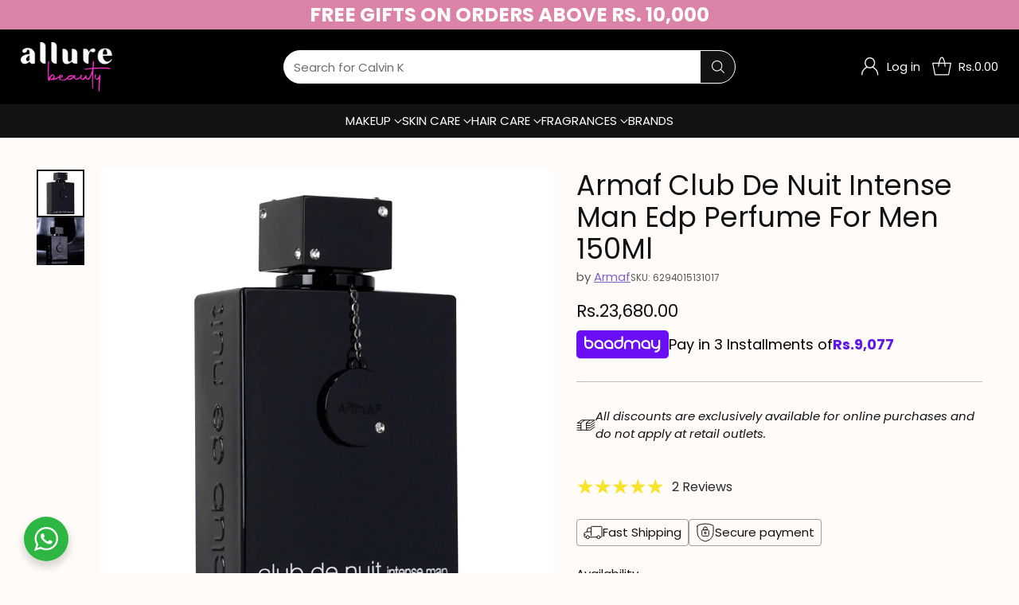

--- FILE ---
content_type: text/javascript
request_url: https://cdn.shopify.com/extensions/2ce89a63-3180-4274-ab4b-ac2178b44ac4/webvitality-core-web-vitals-10/assets/webvitality.js
body_size: 1747
content:
!function(){var e,n,t,i,r,a,o,c,u,s,d,f,l=-1,p=function(e){addEventListener("pageshow",function(n){n.persisted&&(l=n.timeStamp,e(n))},!0)},v=function(){return window.performance&&performance.getEntriesByType&&performance.getEntriesByType("navigation")[0]},m=function(){var e=v();return e&&e.activationStart||0},h=function(e,n){var t=v(),i="navigate";return l>=0?i="back-forward-cache":t&&(document.prerendering||m()>0?i="prerender":document.wasDiscarded?i="restore":t.type&&(i=t.type.replace(/_/g,"-"))),{name:e,value:void 0===n?-1:n,rating:"good",delta:0,entries:[],id:"v3-".concat(Date.now(),"-").concat(Math.floor(8999999999999*Math.random())+1e12),navigationType:i}},g=function(e,n,t){try{if(PerformanceObserver.supportedEntryTypes.includes(e)){var i=new PerformanceObserver(function(e){Promise.resolve().then(function(){n(e.getEntries())})});return i.observe(Object.assign({type:e,buffered:!0},t||{})),i}}catch(e){}},y=function(e,n,t,i){var r,a;return function(o){var c;n.value>=0&&(o||i)&&((a=n.value-(r||0))||void 0===r)&&(r=n.value,n.delta=a,n.rating=(c=n.value)>t[1]?"poor":c>t[0]?"needs-improvement":"good",e(n))}},T=function(e){requestAnimationFrame(function(){return requestAnimationFrame(function(){return e()})})},E=function(e){var n=function(n){"pagehide"!==n.type&&"hidden"!==document.visibilityState||e(n)};addEventListener("visibilitychange",n,!0),addEventListener("pagehide",n,!0)},w=function(e){var n=!1;return function(t){n||(e(t),n=!0)}},S=-1,b=function(){return"hidden"!==document.visibilityState||document.prerendering?1/0:0},L=function(e){"hidden"===document.visibilityState&&S>-1&&(S="visibilitychange"===e.type?e.timeStamp:0,A())},C=function(){addEventListener("visibilitychange",L,!0),addEventListener("prerenderingchange",L,!0)},A=function(){removeEventListener("visibilitychange",L,!0),removeEventListener("prerenderingchange",L,!0)},I=function(){return S<0&&(S=b(),C(),p(function(){setTimeout(function(){S=b(),C()},0)})),{get firstHiddenTime(){return S}}},P=function(e){document.prerendering?addEventListener("prerenderingchange",function(){return e()},!0):e()},M=[1800,3e3],k=function(e,n){n=n||{},P(function(){var t,i=I(),r=h("FCP"),a=g("paint",function(e){e.forEach(function(e){"first-contentful-paint"===e.name&&(a.disconnect(),e.startTime<i.firstHiddenTime&&(r.value=Math.max(e.startTime-m(),0),r.entries.push(e),t(!0)))})});a&&(t=y(e,r,M,n.reportAllChanges),p(function(i){t=y(e,r=h("FCP"),M,n.reportAllChanges),T(function(){r.value=performance.now()-i.timeStamp,t(!0)})}))})},F=[.1,.25],D={passive:!0,capture:!0},x=new Date,B=function(e,n){c||(c=n,u=e,s=new Date,H(removeEventListener),O())},O=function(){if(u>=0&&u<s-x){var e={entryType:"first-input",name:c.type,target:c.target,cancelable:c.cancelable,startTime:c.timeStamp,processingStart:c.timeStamp+u};d.forEach(function(n){n(e)}),d=[]}},R=function(e){if(e.cancelable){var n,t,i,r=(e.timeStamp>1e12?new Date:performance.now())-e.timeStamp;"pointerdown"==e.type?(n=function(){B(r,e),i()},t=function(){i()},i=function(){removeEventListener("pointerup",n,D),removeEventListener("pointercancel",t,D)},addEventListener("pointerup",n,D),addEventListener("pointercancel",t,D)):B(r,e)}},H=function(e){["mousedown","keydown","touchstart","pointerdown"].forEach(function(n){return e(n,R,D)})},N=[100,300],q=0,z=1/0,$=0,j=function(e){e.forEach(function(e){e.interactionId&&(z=Math.min(z,e.interactionId),q=($=Math.max($,e.interactionId))?($-z)/7+1:0)})},J=function(){return f?q:performance.interactionCount||0},_=function(){"interactionCount"in performance||f||(f=g("event",j,{type:"event",buffered:!0,durationThreshold:0}))},G=[200,500],K=0,Q=function(){return J()-K},U=[],V={},W=function(e){var n=U[U.length-1],t=V[e.interactionId];if(t||U.length<10||e.duration>n.latency){if(t)t.entries.push(e),t.latency=Math.max(t.latency,e.duration);else{var i={id:e.interactionId,latency:e.duration,entries:[e]};V[i.id]=i,U.push(i)}U.sort(function(e,n){return n.latency-e.latency}),U.splice(10).forEach(function(e){delete V[e.id]})}},X=[2500,4e3],Y={},Z=[800,1800];let ee="/apps/webvitality/api/report",en=new Set;function et({id:e,name:n,delta:t}){en.add({id:e,name:n,delta:Math.round("CLS"===n?1e3*t:t)})}function ei(){if(en.size>0){let e=JSON.stringify({metrics:[...en],url:window.location.href,screenSize:`${window.screen.width}x${window.screen.height}`});navigator.sendBeacon&&navigator.sendBeacon(ee,e)||fetch(ee,{body:e,method:"POST",keepalive:!0}),en.clear()}}e=e||{},k(w(function(){var n,t=h("CLS",0),i=0,r=[],a=function(e){e.forEach(function(e){if(!e.hadRecentInput){var n=r[0],t=r[r.length-1];i&&e.startTime-t.startTime<1e3&&e.startTime-n.startTime<5e3?(i+=e.value,r.push(e)):(i=e.value,r=[e])}}),i>t.value&&(t.value=i,t.entries=r,n())},o=g("layout-shift",a);o&&(n=y(et,t,F,e.reportAllChanges),E(function(){a(o.takeRecords()),n(!0)}),p(function(){i=0,n=y(et,t=h("CLS",0),F,e.reportAllChanges),T(function(){return n()})}),setTimeout(n,0))})),n=n||{},P(function(){var e,t=I(),i=h("FID"),r=function(n){n.startTime<t.firstHiddenTime&&(i.value=n.processingStart-n.startTime,i.entries.push(n),e(!0))},a=function(e){e.forEach(r)},o=g("first-input",a);e=y(et,i,N,n.reportAllChanges),o&&E(w(function(){a(o.takeRecords()),o.disconnect()})),o&&p(function(){e=y(et,i=h("FID"),N,n.reportAllChanges),d=[],u=-1,c=null,H(addEventListener),d.push(r),O()})}),t=t||{},P(function(){var e,n=I(),i=h("LCP"),r=function(t){var r=t[t.length-1];r&&r.startTime<n.firstHiddenTime&&(i.value=Math.max(r.startTime-m(),0),i.entries=[r],e())},a=g("largest-contentful-paint",r);if(a){e=y(et,i,X,t.reportAllChanges);var o=w(function(){Y[i.id]||(r(a.takeRecords()),a.disconnect(),Y[i.id]=!0,e(!0))});["keydown","click"].forEach(function(e){addEventListener(e,function(){return setTimeout(o,0)},!0)}),E(o),p(function(n){e=y(et,i=h("LCP"),X,t.reportAllChanges),T(function(){i.value=performance.now()-n.timeStamp,Y[i.id]=!0,e(!0)})})}}),i=i||{},P(function(){_();var e,n,t=h("INP"),r=function(e){e.forEach(function(e){e.interactionId&&W(e),"first-input"!==e.entryType||U.some(function(n){return n.entries.some(function(n){return e.duration===n.duration&&e.startTime===n.startTime})})||W(e)});var i,r=(i=Math.min(U.length-1,Math.floor(Q()/50)),U[i]);r&&r.latency!==t.value&&(t.value=r.latency,t.entries=r.entries,n())},a=g("event",r,{durationThreshold:null!==(e=i.durationThreshold)&&void 0!==e?e:40});n=y(et,t,G,i.reportAllChanges),a&&("PerformanceEventTiming"in window&&"interactionId"in PerformanceEventTiming.prototype&&a.observe({type:"first-input",buffered:!0}),E(function(){r(a.takeRecords()),t.value<0&&Q()>0&&(t.value=0,t.entries=[]),n(!0)}),p(function(){U=[],K=J(),n=y(et,t=h("INP"),G,i.reportAllChanges)}))}),k(et),r=r||{},o=y(et,a=h("TTFB"),Z,r.reportAllChanges),function e(n){document.prerendering?P(function(){return e(n)}):"complete"!==document.readyState?addEventListener("load",function(){return e(n)},!0):setTimeout(n,0)}(function(){var e=v();if(e){var n=e.responseStart;if(n<=0||n>performance.now())return;a.value=Math.max(n-m(),0),a.entries=[e],o(!0),p(function(){(o=y(et,a=h("TTFB",0),Z,r.reportAllChanges))(!0)})}}),addEventListener("visibilitychange",()=>{"hidden"===document.visibilityState&&ei()}),addEventListener("pagehide",ei)}();

--- FILE ---
content_type: application/javascript
request_url: https://ignite-gk.com/giftkarte/validate-script?shop=allurebeautypk.myshopify.com
body_size: 7037
content:
(function () {
    function runScript() {
        var targetDiv = document.querySelector(".quick-cart .quick-cart__wrapper .quick-cart__footer");
        var appendDiv = document.querySelector("#custom-gc-container");

    	if (!targetDiv || appendDiv) {
            return false;
        }

        var eGiftCard = '';

        var html = `
        <div id="custom-gc-container">
            <div><label for="egift_card"><img src="https://giftkarte.com/website/assets/img/giftkarte-logo.webp" alt="giftkarte-logo"></label></div>
            <input type="text" placeholder="GK-12345678ABCD-1234" name="discount" id="egift_card" class="mu-flex mu-rounded mu-border mu-p-1 mu-flex mu-items-center mu-flex-1" />
            <div><sup>Format: GK-Gift Card Number-Security Code</sup></div>
            <div id="loading_spinner" style="display: none;">Loading...</div>
            <div id="message_container"></div>
        </div>
    `;

        targetDiv.insertAdjacentHTML('afterbegin', html);

        document.getElementById('egift_card').addEventListener('keypress', function (event) {
            document.querySelector('#custom-gc-container #message_container').textContent = '';
            // Check if the pressed key is the "Enter" key (key code 13)
            if (event.keyCode === 13 || event.which === 13) {
                event.preventDefault(); // Prevent the default behavior of the "Enter" key
            }
        });

        var loadingSpinner = document.getElementById('loading_spinner');
        var messageContainer = document.getElementById('message_container');
        var discountInput = document.getElementById('egift_card');

        discountInput.addEventListener("input", function () {
            document.querySelector('#custom-gc-container #message_container').textContent = '';

            eGiftCard = discountInput.value;
            var validFormat = /^GK-[A-Za-z0-9]{12}-[A-Za-z0-9]{4}$/;

            if (eGiftCard.length === 20 && validFormat.test(eGiftCard)) {
                loadingSpinner.style.display = 'block'; // Display the loading spinner
                addDiscount();
            }
        });

        function addDiscount() {
            var actionUrl = 'https://giftkarte.com/vendor/api/shopify/validate';
            var accessKey = 'f219aea2a8121fe91acca03b6bf39147';

            var subtotalElement = document.querySelector('.quick-cart .quick-cart__wrapper .quick-cart__footer .ff-product-price');
            var subtotalText = subtotalElement.innerText || subtotalElement.textContent;
            var cartAmount = parseFloat(subtotalText.replace(/Rs\.|,/g, "")).toFixed(2);

            fetch(actionUrl, {
                method: 'POST',
                headers: {
                    'Content-Type': 'application/x-www-form-urlencoded'
                },
                body: new URLSearchParams({
                    access_key: accessKey,
                    cart_amount: cartAmount,
                    e_giftcard: eGiftCard
                })
            })
                .then(response => response.text())
                .then(responseText => {
                    console.log(responseText);
                    const data = JSON.parse(responseText);

                    if (data.status) {
                        applyDiscount();
                        document.querySelector('#custom-gc-container #message_container').textContent = data.message;
                        document.querySelector('#custom-gc-container #message_container').classList.remove('egiftcard_error');
                        document.querySelector('#custom-gc-container #message_container').classList.add('egiftcard_success');
                    } else {
                        document.querySelector('#custom-gc-container #message_container').textContent = data.message;
                        document.querySelector('#custom-gc-container #message_container').classList.remove('egiftcard_success');
                        document.querySelector('#custom-gc-container #message_container').classList.add('egiftcard_error');

                        setTimeout(() => {
                            document.getElementById('egift_card').value = ''; // Clear the input after 3 seconds
                        }, 3000);
                    }
                })
                .catch(error => {
                    console.error('An error occurred.', error);
                    setTimeout(() => {
                        location.reload(); // Reload on failure
                    }, 3000);
                })
                .finally(() => {
                    document.getElementById('loading_spinner').style.display = 'none';
                });

        }

        function applyDiscount() {
            var url = '/discount/' + encodeURIComponent(eGiftCard);

            fetch(url)
                .then(response => {
                    if (response.ok) {
                        console.log('E-Gift card applied successfully.');
                    } else {
                        console.log('Failed to apply E-Gift card.');
                    }
                })
                .catch(error => {
                    console.log('We could not process your request at the moment.');
                });
        }

        function addStyling() {
            const style = document.createElement('style');
            style.textContent = `
            #egift_card {
                padding: 5px 5px;
                background: rgb(242, 242, 242);
                color: rgb(77, 77, 77);
                font-size: 0.9em;
                width: 100%;
            }
            #custom-gc-container{
                margin-bottom: 20px;
            }
            #egift_card:focus-visible {
                outline: none;
                outline-offset: none;
                box-shadow: none;
            }
            #custom-gc-container img{
                width: 90px;
            }
            #custom-gc-container #message_container {
                color:green;
            }
        `;
            document.head.appendChild(style);
        }

        addStyling()
    }

    // Monitor for changes to the cart's class indicating that "open" is added
    const cartObserver = new MutationObserver(function (mutationsList) {
        for (let mutation of mutationsList) {
            if (mutation.type === 'attributes' && mutation.attributeName === 'class') {
                const targetElement = mutation.target;
                // Check if the "open" class is added
                if (targetElement.classList.contains('active')) {
                    runScript();
                }
            }
        }
    });

    // Start observing the cart wrapper for class changes
    const cartElement = document.querySelector('.quick-cart .quick-cart__wrapper');
    if (cartElement) {
        cartObserver.observe(cartElement, { attributes: true });
     	runScript();
    }
})();


--- FILE ---
content_type: text/javascript
request_url: https://allurebeauty.pk/cdn/shop/t/62/assets/search-typing.js?v=151692238599593602931758584855
body_size: -145
content:
document.addEventListener("DOMContentLoaded",function(){const searchInputs=document.querySelectorAll("[data-quick-search-input]"),fauxSearchButtons=document.querySelectorAll("[data-quick-search-faux-input]");if(!searchInputs.length||!fauxSearchButtons.length)return;const searchSuggestions=["Search for Calvin Klein...","Search for Maybelline...","Search for Huda Beauty...","Search for Dior Makeup...","Search for Rimmel...","Search for Bourjois...","Search for Charlotte Tilbury...","Search for Paco Rabanne...","Search for L'Oreal Skincare...","Search for Cerave...","Search for Neutrogena..."];let suggestionIndex=0,charIndex=0,isDeleting=!1,lastText="";function updatePlaceholders(text){text!==lastText&&(lastText=text,searchInputs.forEach(input=>input.setAttribute("placeholder",text)),fauxSearchButtons.forEach(button=>{const textElement=button.querySelector("[data-quick-search-faux-text]");textElement&&(textElement.innerText=text.replace("|",""))}))}function typeEffect(){const currentText=searchSuggestions[suggestionIndex];if(isDeleting)updatePlaceholders(currentText.substring(0,charIndex)+"|"),charIndex--,charIndex===0&&(isDeleting=!1,suggestionIndex=(suggestionIndex+1)%searchSuggestions.length);else if(updatePlaceholders(currentText.substring(0,charIndex)+"|"),charIndex++,charIndex>currentText.length){isDeleting=!0,setTimeout(typeEffect,800);return}requestAnimationFrame(()=>setTimeout(typeEffect,isDeleting?40:75))}requestAnimationFrame(typeEffect)});
//# sourceMappingURL=/cdn/shop/t/62/assets/search-typing.js.map?v=151692238599593602931758584855


--- FILE ---
content_type: text/javascript; charset=utf-8
request_url: https://allurebeauty.pk/products/armaf-club-de-nuit-intense-man-perfume-edp-150-ml.js
body_size: 644
content:
{"id":6865057218614,"title":"Armaf Club De Nuit Intense Man Edp Perfume For Men 150Ml","handle":"armaf-club-de-nuit-intense-man-perfume-edp-150-ml","description":"\u003cp\u003e\u003cb data-mce-fragment=\"1\"\u003eClub de Nuit Intense Man Parfum\u003c\/b\u003e\u003cspan data-mce-fragment=\"1\"\u003e by \u003c\/span\u003e\u003cb data-mce-fragment=\"1\"\u003eArmaf\u003c\/b\u003e\u003cspan data-mce-fragment=\"1\"\u003e is an Aromatic Fruity fragrance for men\u003c\/span\u003e\u003c\/p\u003e\n\u003cul\u003e\n\u003cli\u003e\u003cspan data-mce-fragment=\"1\"\u003e\u003cstrong\u003eTop Notes:\u003c\/strong\u003e Lemon, Pineapple, Bergamot, Black Currant, and Apple \u003c\/span\u003e\u003c\/li\u003e\n\u003cli\u003e\u003cspan data-mce-fragment=\"1\"\u003e\u003cstrong\u003eMiddle Notes: \u003c\/strong\u003eBirch, Jasmine, and Rose \u003c\/span\u003e\u003c\/li\u003e\n\u003cli\u003e\u003cspan data-mce-fragment=\"1\"\u003e\u003cstrong\u003eBase Notes:\u003c\/strong\u003e Musk, Ambergris, Patchouli and Vanilla\u003c\/span\u003e\u003c\/li\u003e\n\u003cli\u003e\u003cstrong\u003eGender: Men\u003c\/strong\u003e\u003c\/li\u003e\n\u003cli\u003e\u003cstrong\u003eType: Eau De Parfum\u003c\/strong\u003e\u003c\/li\u003e\n\u003cli\u003e\u003cstrong\u003eSize: 150 Ml\u003c\/strong\u003e\u003c\/li\u003e\n\u003c\/ul\u003e","published_at":"2025-07-11T00:51:41+05:00","created_at":"2022-09-24T00:32:43+05:00","vendor":"Armaf","type":"Edp","tags":["Best Selling Products","Blessed Friday","Blessed Friday\/Fragrance","Brands","Brands\/Armaf","Clearance3 sale","Eau de Parfum","Father's Day Sale","Flat Sale","Fragrances","Fragrances\/Fragrances For Men","makeupclearance","MEN FRAGRANCES","New Collection","perfumeclearance","Valentine's Day Sale\/Flat 10%"],"price":2368000,"price_min":2368000,"price_max":2368000,"available":false,"price_varies":false,"compare_at_price":0,"compare_at_price_min":0,"compare_at_price_max":0,"compare_at_price_varies":false,"variants":[{"id":40424920285238,"title":"Default Title","option1":"Default Title","option2":null,"option3":null,"sku":"6294015131017","requires_shipping":true,"taxable":true,"featured_image":null,"available":false,"name":"Armaf Club De Nuit Intense Man Edp Perfume For Men 150Ml","public_title":null,"options":["Default Title"],"price":2368000,"weight":200,"compare_at_price":0,"inventory_management":"shopify","barcode":"6294015131017","requires_selling_plan":false,"selling_plan_allocations":[]}],"images":["\/\/cdn.shopify.com\/s\/files\/1\/0568\/4635\/2438\/products\/6294015131017-265581.webp?v=1752177101","\/\/cdn.shopify.com\/s\/files\/1\/0568\/4635\/2438\/files\/6294015131017-982238.jpg?v=1752177101"],"featured_image":"\/\/cdn.shopify.com\/s\/files\/1\/0568\/4635\/2438\/products\/6294015131017-265581.webp?v=1752177101","options":[{"name":"Title","position":1,"values":["Default Title"]}],"url":"\/products\/armaf-club-de-nuit-intense-man-perfume-edp-150-ml","media":[{"alt":"Armaf Club De Nuit Intense Man Edp Perfume For Men 150Ml - AllurebeautypkArmaf Club De Nuit Intense Man Edp Perfume For Men 150Ml","id":25158830456886,"position":1,"preview_image":{"aspect_ratio":1.0,"height":1000,"width":1000,"src":"https:\/\/cdn.shopify.com\/s\/files\/1\/0568\/4635\/2438\/products\/6294015131017-265581.webp?v=1752177101"},"aspect_ratio":1.0,"height":1000,"media_type":"image","src":"https:\/\/cdn.shopify.com\/s\/files\/1\/0568\/4635\/2438\/products\/6294015131017-265581.webp?v=1752177101","width":1000},{"alt":"Armaf Club De Nuit Intense Man Edp Perfume For Men 150Ml - AllurebeautypkArmaf Club De Nuit Intense Man Edp Perfume For Men 150Ml","id":26140764799030,"position":2,"preview_image":{"aspect_ratio":1.775,"height":676,"width":1200,"src":"https:\/\/cdn.shopify.com\/s\/files\/1\/0568\/4635\/2438\/files\/6294015131017-982238.jpg?v=1752177101"},"aspect_ratio":1.775,"height":676,"media_type":"image","src":"https:\/\/cdn.shopify.com\/s\/files\/1\/0568\/4635\/2438\/files\/6294015131017-982238.jpg?v=1752177101","width":1200}],"requires_selling_plan":false,"selling_plan_groups":[]}